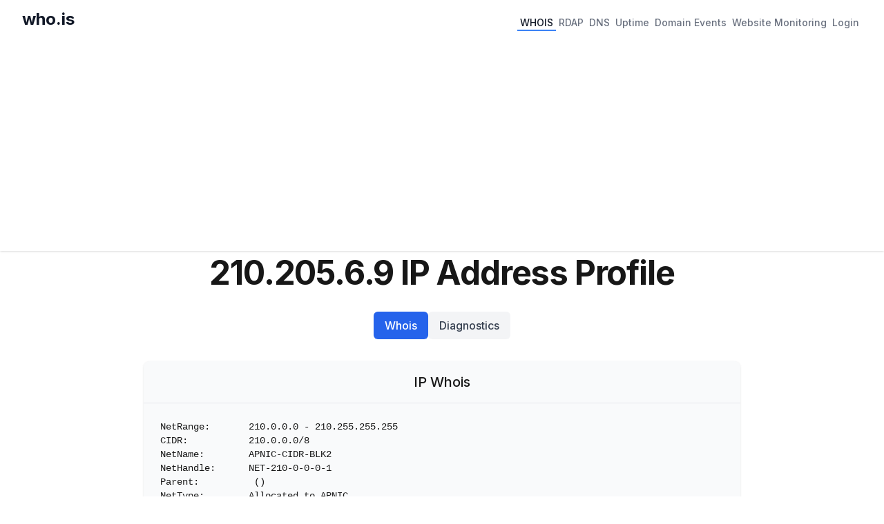

--- FILE ---
content_type: text/html; charset=utf-8
request_url: https://who.is/whois-ip/ip-address/210.205.6.9
body_size: 6109
content:
<!DOCTYPE html><html lang="en"><head><meta charSet="utf-8"/><meta name="viewport" content="width=device-width, initial-scale=1"/><link rel="stylesheet" href="/_next/static/css/891fcc0e023c4379.css" data-precedence="next"/><link rel="preload" as="script" fetchPriority="low" href="/_next/static/chunks/webpack-e683b0a746e62530.js"/><script src="/_next/static/chunks/4bd1b696-4ea09b2c72665a14.js" async=""></script><script src="/_next/static/chunks/1684-46749cd4caf5c8a8.js" async=""></script><script src="/_next/static/chunks/main-app-087a26927e2ad4bb.js" async=""></script><script src="/_next/static/chunks/6874-0553fc6d277a8383.js" async=""></script><script src="/_next/static/chunks/app/layout-de3b550d23752a3c.js" async=""></script><meta name="next-size-adjust" content=""/><title>210.205.6.9 WHOIS IP Address Lookup - Who.is</title><meta name="description" content="210.205.6.9 IP address whois lookup. IP address whois, ownership, registration, and technical information."/><meta name="keywords" content="whois lookup,domain search,rdap lookup,dns lookup,domain information,ip lookup,domain availability,domain registration data,domain name"/><link rel="icon" href="/favicon.ico" type="image/x-icon" sizes="16x16"/><script>document.querySelectorAll('body link[rel="icon"], body link[rel="apple-touch-icon"]').forEach(el => document.head.appendChild(el))</script><script src="/_next/static/chunks/polyfills-42372ed130431b0a.js" noModule=""></script></head><body class="__className_f367f3"><div class="min-h-screen flex flex-col"><header class="bg-white shadow"><nav class="mx-auto max-w-7xl px-4 sm:px-6 lg:px-8"><div class="flex flex-wrap h-auto min-h-16 py-2 justify-between items-center"><div class="flex-shrink-0 mr-4 mb-2"><a class="text-2xl font-bold text-gray-900" href="/">who.is</a></div><div class="flex flex-wrap gap-4"><a class="inline-flex items-center px-1 pt-1 text-sm font-medium border-b-2 text-gray-900 border-blue-500" href="/whois">WHOIS</a><a class="inline-flex items-center px-1 pt-1 text-sm font-medium border-b-2 text-gray-500 border-transparent hover:text-gray-700 hover:border-gray-300" href="/rdap">RDAP</a><a class="inline-flex items-center px-1 pt-1 text-sm font-medium border-b-2 text-gray-500 border-transparent hover:text-gray-700 hover:border-gray-300" href="/dns">DNS</a><a class="inline-flex items-center px-1 pt-1 text-sm font-medium border-b-2 text-gray-500 border-transparent hover:text-gray-700 hover:border-gray-300" href="/uptime">Uptime</a><a class="inline-flex items-center px-1 pt-1 text-sm font-medium border-b-2 text-gray-500 border-transparent hover:text-gray-700 hover:border-gray-300" href="/domains/events">Domain Events</a><a class="inline-flex items-center px-1 pt-1 text-sm font-medium border-b-2 text-gray-500 border-transparent hover:text-gray-700 hover:border-gray-300" href="/website-monitoring">Website Monitoring</a><a class="inline-flex items-center px-1 pt-1 text-sm font-medium border-b-2 text-gray-500 border-transparent hover:text-gray-700 hover:border-gray-300" href="#">Login</a></div></div></nav></header><main class="flex-grow"><div class="container mx-auto px-4 py-2 max-w-4xl"><div class="bg-background"><div class="space-y-8"><div class="text-center"><h1 class="text-4xl font-bold tracking-tight text-foreground sm:text-5xl">210.205.6.9<!-- --> IP Address Profile</h1></div><div class="flex justify-center gap-4"><a href="/whois-ip/210.205.6.9" class="btn btn-primary">Whois</a><a href="/tools/210.205.6.9" class="btn btn-secondary">Diagnostics</a></div><div class="bg-gray-50 rounded-lg shadow overflow-scroll"><div class="border-b border-border p-4"><p class="text-xl font-medium text-center text-muted-foreground">IP Whois</p></div><div class="p-6"><pre class="whitespace-pre-wrap font-mono text-sm text-muted-foreground">NetRange:       210.0.0.0 - 210.255.255.255
CIDR:           210.0.0.0/8
NetName:        APNIC-CIDR-BLK2
NetHandle:      NET-210-0-0-0-1
Parent:          ()
NetType:        Allocated to APNIC
OriginAS:
Organization:   Asia Pacific Network Information Centre (APNIC)
RegDate:        1996-07-01
Updated:        2010-08-02
Comment:        This IP address range is not registered in the ARIN database.
Comment:        For details, refer to the APNIC Whois Database via
Comment:        WHOIS.APNIC.NET or http://wq.apnic.net/apnic-bin/whois.pl
Comment:        ** IMPORTANT NOTE: APNIC is the Regional Internet Registry
Comment:        for the Asia Pacific region. APNIC does not operate networks
Comment:        using this IP address range and is not able to investigate
Comment:        spam or abuse reports relating to these addresses. For more
Comment:        help, refer to http://www.apnic.net/apnic-info/whois_search2/abuse-and-spamming
Ref:            https://rdap.arin.net/registry/ip/210.0.0.0
ResourceLink:  https://apps.db.ripe.net/db-web-ui/query
ResourceLink:  whois.apnic.net
OrgName:        Asia Pacific Network Information Centre
OrgId:          APNIC
Address:        PO Box 3646
City:           South Brisbane
StateProv:      QLD
PostalCode:     4101
Country:        AU
RegDate:
Updated:        2012-01-24
Ref:            https://rdap.arin.net/registry/entity/APNIC
ReferralServer:  whois://whois.apnic.net
ResourceLink:  https://apps.db.ripe.net/db-web-ui/query
OrgAbuseHandle: AWC12-ARIN
OrgAbuseName:   APNIC Whois Contact
OrgAbusePhone:  +61 7 3858 3188
OrgAbuseEmail:  search-apnic-not-arin@apnic.net
OrgAbuseRef:    https://rdap.arin.net/registry/entity/AWC12-ARIN
OrgTechHandle: AWC12-ARIN
OrgTechName:   APNIC Whois Contact
OrgTechPhone:  +61 7 3858 3188
OrgTechEmail:  search-apnic-not-arin@apnic.net
OrgTechRef:    https://rdap.arin.net/registry/entity/AWC12-ARIN</pre></div></div></div></div></div><!--$--><!--/$--><!--$--><!--/$--></main><footer class="bg-white"><div class="mx-auto max-w-7xl px-4 py-12 sm:px-6 lg:px-8"><div class="border-t border-gray-200 pt-8"><div class="flex justify-center space-x-6 mb-4"><a class="text-base text-gray-500 hover:text-gray-900" href="/overview">Overview</a><a class="text-base text-gray-500 hover:text-gray-900" href="/faq">FAQ</a><a class="text-base text-gray-500 hover:text-gray-900" href="/terms">Terms</a><a class="text-base text-gray-500 hover:text-gray-900" href="/contact">Contact</a></div><p class="text-base text-gray-400 text-center">© <!-- -->2025<!-- --> who.is All rights reserved.</p></div></div></footer></div><script src="/_next/static/chunks/webpack-e683b0a746e62530.js" async=""></script><script>(self.__next_f=self.__next_f||[]).push([0])</script><script>self.__next_f.push([1,"1:\"$Sreact.fragment\"\n2:I[69243,[\"6874\",\"static/chunks/6874-0553fc6d277a8383.js\",\"7177\",\"static/chunks/app/layout-de3b550d23752a3c.js\"],\"\"]\n3:I[80848,[\"6874\",\"static/chunks/6874-0553fc6d277a8383.js\",\"7177\",\"static/chunks/app/layout-de3b550d23752a3c.js\"],\"SessionProvider\"]\n4:I[78342,[\"6874\",\"static/chunks/6874-0553fc6d277a8383.js\",\"7177\",\"static/chunks/app/layout-de3b550d23752a3c.js\"],\"default\"]\n5:I[87555,[],\"\"]\n6:I[31295,[],\"\"]\n7:I[6874,[\"6874\",\"static/chunks/6874-0553fc6d277a8383.js\",\"7177\",\"static/chunks/app/layout-de3b550d23752a3c.js\"],\"\"]\n9:I[59665,[],\"MetadataBoundary\"]\nb:I[59665,[],\"OutletBoundary\"]\ne:I[74911,[],\"AsyncMetadataOutlet\"]\n10:I[59665,[],\"ViewportBoundary\"]\n12:I[26614,[],\"\"]\n13:\"$Sreact.suspense\"\n14:I[74911,[],\"AsyncMetadata\"]\n:HL[\"/_next/static/media/e4af272ccee01ff0-s.p.woff2\",\"font\",{\"crossOrigin\":\"\",\"type\":\"font/woff2\"}]\n:HL[\"/_next/static/css/891fcc0e023c4379.css\",\"style\"]\n"])</script><script>self.__next_f.push([1,"0:{\"P\":null,\"b\":\"40J9n9Sdt7ebizX6R9QUH\",\"p\":\"\",\"c\":[\"\",\"whois-ip\",\"ip-address\",\"210.205.6.9\"],\"i\":false,\"f\":[[[\"\",{\"children\":[\"whois-ip\",{\"children\":[\"ip-address\",{\"children\":[[\"ip\",\"210.205.6.9\",\"d\"],{\"children\":[\"__PAGE__\",{}]}]}]}]},\"$undefined\",\"$undefined\",true],[\"\",[\"$\",\"$1\",\"c\",{\"children\":[[[\"$\",\"link\",\"0\",{\"rel\":\"stylesheet\",\"href\":\"/_next/static/css/891fcc0e023c4379.css\",\"precedence\":\"next\",\"crossOrigin\":\"$undefined\",\"nonce\":\"$undefined\"}]],[\"$\",\"html\",null,{\"lang\":\"en\",\"children\":[[\"$\",\"head\",null,{\"children\":[[\"$\",\"$L2\",null,{\"strategy\":\"lazyOnload\",\"src\":\"https://www.googletagmanager.com/gtag/js?id=G-CWQW525XNV\",\"async\":true}],[\"$\",\"$L2\",null,{\"id\":\"gtag-init\",\"strategy\":\"afterInteractive\",\"children\":\"\\n            window.dataLayer = window.dataLayer || [];\\n            function gtag(){dataLayer.push(arguments);}\\n            gtag('js', new Date());\\n            gtag('config', 'G-CWQW525XNV');\\n            \"}],[\"$\",\"$L2\",null,{\"strategy\":\"lazyOnload\",\"src\":\"https://pagead2.googlesyndication.com/pagead/js/adsbygoogle.js?client=ca-pub-6047099707314605\",\"crossOrigin\":\"anonymous\",\"async\":true}]]}],[\"$\",\"body\",null,{\"className\":\"__className_f367f3\",\"children\":[\"$\",\"$L3\",null,{\"children\":[\"$\",\"div\",null,{\"className\":\"min-h-screen flex flex-col\",\"children\":[[\"$\",\"$L4\",null,{}],[\"$\",\"main\",null,{\"className\":\"flex-grow\",\"children\":[\"$\",\"$L5\",null,{\"parallelRouterKey\":\"children\",\"error\":\"$undefined\",\"errorStyles\":\"$undefined\",\"errorScripts\":\"$undefined\",\"template\":[\"$\",\"$L6\",null,{}],\"templateStyles\":\"$undefined\",\"templateScripts\":\"$undefined\",\"notFound\":[[[\"$\",\"title\",null,{\"children\":\"404: This page could not be found.\"}],[\"$\",\"div\",null,{\"style\":{\"fontFamily\":\"system-ui,\\\"Segoe UI\\\",Roboto,Helvetica,Arial,sans-serif,\\\"Apple Color Emoji\\\",\\\"Segoe UI Emoji\\\"\",\"height\":\"100vh\",\"textAlign\":\"center\",\"display\":\"flex\",\"flexDirection\":\"column\",\"alignItems\":\"center\",\"justifyContent\":\"center\"},\"children\":[\"$\",\"div\",null,{\"children\":[[\"$\",\"style\",null,{\"dangerouslySetInnerHTML\":{\"__html\":\"body{color:#000;background:#fff;margin:0}.next-error-h1{border-right:1px solid rgba(0,0,0,.3)}@media (prefers-color-scheme:dark){body{color:#fff;background:#000}.next-error-h1{border-right:1px solid rgba(255,255,255,.3)}}\"}}],[\"$\",\"h1\",null,{\"className\":\"next-error-h1\",\"style\":{\"display\":\"inline-block\",\"margin\":\"0 20px 0 0\",\"padding\":\"0 23px 0 0\",\"fontSize\":24,\"fontWeight\":500,\"verticalAlign\":\"top\",\"lineHeight\":\"49px\"},\"children\":404}],[\"$\",\"div\",null,{\"style\":{\"display\":\"inline-block\"},\"children\":[\"$\",\"h2\",null,{\"style\":{\"fontSize\":14,\"fontWeight\":400,\"lineHeight\":\"49px\",\"margin\":0},\"children\":\"This page could not be found.\"}]}]]}]}]],[]],\"forbidden\":\"$undefined\",\"unauthorized\":\"$undefined\"}]}],[\"$\",\"footer\",null,{\"className\":\"bg-white\",\"children\":[\"$\",\"div\",null,{\"className\":\"mx-auto max-w-7xl px-4 py-12 sm:px-6 lg:px-8\",\"children\":[\"$\",\"div\",null,{\"className\":\"border-t border-gray-200 pt-8\",\"children\":[[\"$\",\"div\",null,{\"className\":\"flex justify-center space-x-6 mb-4\",\"children\":[[\"$\",\"$L7\",null,{\"prefetch\":false,\"href\":\"/overview\",\"className\":\"text-base text-gray-500 hover:text-gray-900\",\"children\":\"Overview\"}],[\"$\",\"$L7\",null,{\"prefetch\":false,\"href\":\"/faq\",\"className\":\"text-base text-gray-500 hover:text-gray-900\",\"children\":\"FAQ\"}],[\"$\",\"$L7\",null,{\"prefetch\":false,\"href\":\"/terms\",\"className\":\"text-base text-gray-500 hover:text-gray-900\",\"children\":\"Terms\"}],[\"$\",\"$L7\",null,{\"prefetch\":false,\"href\":\"/contact\",\"className\":\"text-base text-gray-500 hover:text-gray-900\",\"children\":\"Contact\"}]]}],[\"$\",\"p\",null,{\"className\":\"text-base text-gray-400 text-center\",\"children\":[\"© \",2025,\" who.is All rights reserved.\"]}]]}]}]}]]}]}]}]]}]]}],{\"children\":[\"whois-ip\",[\"$\",\"$1\",\"c\",{\"children\":[null,[\"$\",\"$L5\",null,{\"parallelRouterKey\":\"children\",\"error\":\"$undefined\",\"errorStyles\":\"$undefined\",\"errorScripts\":\"$undefined\",\"template\":[\"$\",\"$L6\",null,{}],\"templateStyles\":\"$undefined\",\"templateScripts\":\"$undefined\",\"notFound\":\"$undefined\",\"forbidden\":\"$undefined\",\"unauthorized\":\"$undefined\"}]]}],{\"children\":[\"ip-address\",[\"$\",\"$1\",\"c\",{\"children\":[null,[\"$\",\"$L5\",null,{\"parallelRouterKey\":\"children\",\"error\":\"$undefined\",\"errorStyles\":\"$undefined\",\"errorScripts\":\"$undefined\",\"template\":[\"$\",\"$L6\",null,{}],\"templateStyles\":\"$undefined\",\"templateScripts\":\"$undefined\",\"notFound\":\"$undefined\",\"forbidden\":\"$undefined\",\"unauthorized\":\"$undefined\"}]]}],{\"children\":[[\"ip\",\"210.205.6.9\",\"d\"],[\"$\",\"$1\",\"c\",{\"children\":[null,[\"$\",\"$L5\",null,{\"parallelRouterKey\":\"children\",\"error\":\"$undefined\",\"errorStyles\":\"$undefined\",\"errorScripts\":\"$undefined\",\"template\":[\"$\",\"$L6\",null,{}],\"templateStyles\":\"$undefined\",\"templateScripts\":\"$undefined\",\"notFound\":\"$undefined\",\"forbidden\":\"$undefined\",\"unauthorized\":\"$undefined\"}]]}],{\"children\":[\"__PAGE__\",[\"$\",\"$1\",\"c\",{\"children\":[\"$L8\",[\"$\",\"$L9\",null,{\"children\":\"$La\"}],null,[\"$\",\"$Lb\",null,{\"children\":[\"$Lc\",\"$Ld\",[\"$\",\"$Le\",null,{\"promise\":\"$@f\"}]]}]]}],{},null,false]},null,false]},null,false]},null,false]},null,false],[\"$\",\"$1\",\"h\",{\"children\":[null,[\"$\",\"$1\",\"38vOG_E8ey_oGk-er1Q3d\",{\"children\":[[\"$\",\"$L10\",null,{\"children\":\"$L11\"}],[\"$\",\"meta\",null,{\"name\":\"next-size-adjust\",\"content\":\"\"}]]}],null]}],false]],\"m\":\"$undefined\",\"G\":[\"$12\",\"$undefined\"],\"s\":false,\"S\":false}\n"])</script><script>self.__next_f.push([1,"a:[\"$\",\"$13\",null,{\"fallback\":null,\"children\":[\"$\",\"$L14\",null,{\"promise\":\"$@15\"}]}]\nd:null\n11:[[\"$\",\"meta\",\"0\",{\"charSet\":\"utf-8\"}],[\"$\",\"meta\",\"1\",{\"name\":\"viewport\",\"content\":\"width=device-width, initial-scale=1\"}]]\nc:null\n15:{\"metadata\":[[\"$\",\"title\",\"0\",{\"children\":\"210.205.6.9 WHOIS IP Address Lookup - Who.is\"}],[\"$\",\"meta\",\"1\",{\"name\":\"description\",\"content\":\"210.205.6.9 IP address whois lookup. IP address whois, ownership, registration, and technical information.\"}],[\"$\",\"meta\",\"2\",{\"name\":\"keywords\",\"content\":\"whois lookup,domain search,rdap lookup,dns lookup,domain information,ip lookup,domain availability,domain registration data,domain name\"}],[\"$\",\"link\",\"3\",{\"rel\":\"icon\",\"href\":\"/favicon.ico\",\"type\":\"image/x-icon\",\"sizes\":\"16x16\"}]],\"error\":null,\"digest\":\"$undefined\"}\nf:{\"metadata\":\"$15:metadata\",\"error\":null,\"digest\":\"$undefined\"}\n"])</script><script>self.__next_f.push([1,"16:T75c,NetRange:       210.0.0.0 - 210.255.255.255\nCIDR:           210.0.0.0/8\nNetName:        APNIC-CIDR-BLK2\nNetHandle:      NET-210-0-0-0-1\nParent:          ()\nNetType:        Allocated to APNIC\nOriginAS:\nOrganization:   Asia Pacific Network Information Centre (APNIC)\nRegDate:        1996-07-01\nUpdated:        2010-08-02\nComment:        This IP address range is not registered in the ARIN database.\nComment:        For details, refer to the APNIC Whois Database via\nComment:        WHOIS.APNIC.NET or http://wq.apnic.net/apnic-bin/whois.pl\nComment:        ** IMPORTANT NOTE: APNIC is the Regional Internet Registry\nComment:        for the Asia Pacific region. APNIC does not operate networks\nComment:        using this IP address range and is not able to investigate\nComment:        spam or abuse reports relating to these addresses. For more\nComment:        help, refer to http://www.apnic.net/apnic-info/whois_search2/abuse-and-spamming\nRef:            https://rdap.arin.net/registry/ip/210.0.0.0\nResourceLink:  https://apps.db.ripe.net/db-web-ui/query\nResourceLink:  whois.apnic.net\nOrgName:        Asia Pacific Network Information Centre\nOrgId:          APNIC\nAddress:        PO Box 3646\nCity:           South Brisbane\nStateProv:      QLD\nPostalCode:     4101\nCountry:        AU\nRegDate:\nUpdated:        2012-01-24\nRef:            https://rdap.arin.net/registry/entity/APNIC\nReferralServer:  whois://whois.apnic.net\nResourceLink:  https://apps.db.ripe.net/db-web-ui/query\nOrgAbuseHandle: AWC12-ARIN\nOrgAbuseName:   APNIC Whois Contact\nOrgAbusePhone:  +61 7 3858 3188\nOrgAbuseEmail:  search-apnic-not-arin@apnic.net\nOrgAbuseRef:    https://rdap.arin.net/registry/entity/AWC12-ARIN\nOrgTechHandle: AWC12-ARIN\nOrgTechName:   APNIC Whois Contact\nOrgTechPhone:  +61 7 3858 3188\nOrgTechEmail:  search-apnic-not-arin@apnic.net\nOrgTechRef:    https://rdap.arin.net/registry/entity/AWC12-ARIN8:[\"$\",\"div\",null,{\"className\":\"container mx-auto px-4 py-2 max-w-4xl\",\"children\":[\"$\",\"div\",null,{\"className\":\"bg-background\",\"children\":[\"$\",\"div\",null,{\""])</script><script>self.__next_f.push([1,"className\":\"space-y-8\",\"children\":[[\"$\",\"div\",null,{\"className\":\"text-center\",\"children\":[\"$\",\"h1\",null,{\"className\":\"text-4xl font-bold tracking-tight text-foreground sm:text-5xl\",\"children\":[\"210.205.6.9\",\" IP Address Profile\"]}]}],[\"$\",\"div\",null,{\"className\":\"flex justify-center gap-4\",\"children\":[[\"$\",\"a\",null,{\"href\":\"/whois-ip/210.205.6.9\",\"className\":\"btn btn-primary\",\"children\":\"Whois\"}],[\"$\",\"a\",null,{\"href\":\"/tools/210.205.6.9\",\"className\":\"btn btn-secondary\",\"children\":\"Diagnostics\"}]]}],[\"$\",\"div\",null,{\"className\":\"bg-gray-50 rounded-lg shadow overflow-scroll\",\"children\":[[\"$\",\"div\",null,{\"className\":\"border-b border-border p-4\",\"children\":[\"$\",\"p\",null,{\"className\":\"text-xl font-medium text-center text-muted-foreground\",\"children\":\"IP Whois\"}]}],[\"$\",\"div\",null,{\"className\":\"p-6\",\"children\":[\"$\",\"pre\",null,{\"className\":\"whitespace-pre-wrap font-mono text-sm text-muted-foreground\",\"children\":\"$16\"}]}]]}]]}]}]}]\n"])</script></body></html>

--- FILE ---
content_type: text/html; charset=utf-8
request_url: https://www.google.com/recaptcha/api2/aframe
body_size: 265
content:
<!DOCTYPE HTML><html><head><meta http-equiv="content-type" content="text/html; charset=UTF-8"></head><body><script nonce="sf_6b8hc3YlkaPdl9lpIKw">/** Anti-fraud and anti-abuse applications only. See google.com/recaptcha */ try{var clients={'sodar':'https://pagead2.googlesyndication.com/pagead/sodar?'};window.addEventListener("message",function(a){try{if(a.source===window.parent){var b=JSON.parse(a.data);var c=clients[b['id']];if(c){var d=document.createElement('img');d.src=c+b['params']+'&rc='+(localStorage.getItem("rc::a")?sessionStorage.getItem("rc::b"):"");window.document.body.appendChild(d);sessionStorage.setItem("rc::e",parseInt(sessionStorage.getItem("rc::e")||0)+1);localStorage.setItem("rc::h",'1762943733367');}}}catch(b){}});window.parent.postMessage("_grecaptcha_ready", "*");}catch(b){}</script></body></html>

--- FILE ---
content_type: application/javascript; charset=UTF-8
request_url: https://who.is/_next/static/chunks/4207-778fc9ca01ac7105.js
body_size: 2384
content:
"use strict";(self.webpackChunk_N_E=self.webpackChunk_N_E||[]).push([[4207],{4207:(e,t,r)=>{r.d(t,{A:()=>o});var n=r(95155),a=r(12115),l=r(69243),c=r.n(l);let i=(0,a.forwardRef)((e,t)=>{let{onChange:r}=e,l=(0,a.useRef)(null),i=(0,a.useRef)(!1),o=(0,a.useRef)(null),u=(0,a.useId)(),s=()=>{null!==o.current&&window.grecaptcha&&window.grecaptcha.reset&&(window.grecaptcha.reset(o.current),r(null))};(0,a.useImperativeHandle)(t,()=>({reset:s}));let d=()=>{if(i.current||!l.current||!window.grecaptcha)return;let e="6LeZciITAAAAAK9fiQVnbEc2004vK877tuzZ3vWT";if(!e)return void console.error("reCAPTCHA site key is not defined");try{null!==o.current&&window.grecaptcha.reset?window.grecaptcha.reset(o.current):o.current=window.grecaptcha.render(l.current,{sitekey:e,callback:r,"expired-callback":()=>r(null)}),i.current=!0}catch(e){console.error("Failed to render reCAPTCHA:",e)}};return(0,a.useEffect)(()=>(window.grecaptcha&&(window.grecaptcha.ready?window.grecaptcha.ready(d):setTimeout(d,100)),()=>{i.current=!1,o.current=null}),[r]),(0,n.jsxs)(n.Fragment,{children:[(0,n.jsx)(c(),{src:"https://www.google.com/recaptcha/api.js?render=explicit",strategy:"lazyOnload",onLoad:()=>{window.grecaptcha&&window.grecaptcha.ready?window.grecaptcha.ready(d):d()}}),(0,n.jsx)("div",{ref:l,className:"my-4",id:"captcha-".concat(u)})]})});i.displayName="Captcha";let o=i},42714:(e,t)=>{Object.defineProperty(t,"__esModule",{value:!0}),Object.defineProperty(t,"setAttributesFromProps",{enumerable:!0,get:function(){return l}});let r={acceptCharset:"accept-charset",className:"class",htmlFor:"for",httpEquiv:"http-equiv",noModule:"noModule"},n=["onLoad","onReady","dangerouslySetInnerHTML","children","onError","strategy","stylesheets"];function a(e){return["async","defer","noModule"].includes(e)}function l(e,t){for(let[l,c]of Object.entries(t)){if(!t.hasOwnProperty(l)||n.includes(l)||void 0===c)continue;let i=r[l]||l.toLowerCase();"SCRIPT"===e.tagName&&a(i)?e[i]=!!c:e.setAttribute(i,String(c)),(!1===c||"SCRIPT"===e.tagName&&a(i)&&(!c||"false"===c))&&(e.setAttribute(i,""),e.removeAttribute(i))}}("function"==typeof t.default||"object"==typeof t.default&&null!==t.default)&&void 0===t.default.__esModule&&(Object.defineProperty(t.default,"__esModule",{value:!0}),Object.assign(t.default,t),e.exports=t.default)},69243:(e,t,r)=>{Object.defineProperty(t,"__esModule",{value:!0}),!function(e,t){for(var r in t)Object.defineProperty(e,r,{enumerable:!0,get:t[r]})}(t,{default:function(){return b},handleClientScriptLoad:function(){return g},initScriptLoader:function(){return h}});let n=r(88229),a=r(6966),l=r(95155),c=n._(r(47650)),i=a._(r(12115)),o=r(82830),u=r(42714),s=r(92374),d=new Map,f=new Set,p=e=>{if(c.default.preinit)return void e.forEach(e=>{c.default.preinit(e,{as:"style"})});{let t=document.head;e.forEach(e=>{let r=document.createElement("link");r.type="text/css",r.rel="stylesheet",r.href=e,t.appendChild(r)})}},y=e=>{let{src:t,id:r,onLoad:n=()=>{},onReady:a=null,dangerouslySetInnerHTML:l,children:c="",strategy:i="afterInteractive",onError:o,stylesheets:s}=e,y=r||t;if(y&&f.has(y))return;if(d.has(t)){f.add(y),d.get(t).then(n,o);return}let g=()=>{a&&a(),f.add(y)},h=document.createElement("script"),w=new Promise((e,t)=>{h.addEventListener("load",function(t){e(),n&&n.call(this,t),g()}),h.addEventListener("error",function(e){t(e)})}).catch(function(e){o&&o(e)});l?(h.innerHTML=l.__html||"",g()):c?(h.textContent="string"==typeof c?c:Array.isArray(c)?c.join(""):"",g()):t&&(h.src=t,d.set(t,w)),(0,u.setAttributesFromProps)(h,e),"worker"===i&&h.setAttribute("type","text/partytown"),h.setAttribute("data-nscript",i),s&&p(s),document.body.appendChild(h)};function g(e){let{strategy:t="afterInteractive"}=e;"lazyOnload"===t?window.addEventListener("load",()=>{(0,s.requestIdleCallback)(()=>y(e))}):y(e)}function h(e){e.forEach(g),[...document.querySelectorAll('[data-nscript="beforeInteractive"]'),...document.querySelectorAll('[data-nscript="beforePageRender"]')].forEach(e=>{let t=e.id||e.getAttribute("src");f.add(t)})}function w(e){let{id:t,src:r="",onLoad:n=()=>{},onReady:a=null,strategy:u="afterInteractive",onError:d,stylesheets:p,...g}=e,{updateScripts:h,scripts:w,getIsSsr:b,appDir:_,nonce:m}=(0,i.useContext)(o.HeadManagerContext),v=(0,i.useRef)(!1);(0,i.useEffect)(()=>{let e=t||r;v.current||(a&&e&&f.has(e)&&a(),v.current=!0)},[a,t,r]);let I=(0,i.useRef)(!1);if((0,i.useEffect)(()=>{if(!I.current){if("afterInteractive"===u)y(e);else"lazyOnload"===u&&("complete"===document.readyState?(0,s.requestIdleCallback)(()=>y(e)):window.addEventListener("load",()=>{(0,s.requestIdleCallback)(()=>y(e))}));I.current=!0}},[e,u]),("beforeInteractive"===u||"worker"===u)&&(h?(w[u]=(w[u]||[]).concat([{id:t,src:r,onLoad:n,onReady:a,onError:d,...g}]),h(w)):b&&b()?f.add(t||r):b&&!b()&&y(e)),_){if(p&&p.forEach(e=>{c.default.preinit(e,{as:"style"})}),"beforeInteractive"===u)if(!r)return g.dangerouslySetInnerHTML&&(g.children=g.dangerouslySetInnerHTML.__html,delete g.dangerouslySetInnerHTML),(0,l.jsx)("script",{nonce:m,dangerouslySetInnerHTML:{__html:"(self.__next_s=self.__next_s||[]).push("+JSON.stringify([0,{...g,id:t}])+")"}});else return c.default.preload(r,g.integrity?{as:"script",integrity:g.integrity,nonce:m,crossOrigin:g.crossOrigin}:{as:"script",nonce:m,crossOrigin:g.crossOrigin}),(0,l.jsx)("script",{nonce:m,dangerouslySetInnerHTML:{__html:"(self.__next_s=self.__next_s||[]).push("+JSON.stringify([r,{...g,id:t}])+")"}});"afterInteractive"===u&&r&&c.default.preload(r,g.integrity?{as:"script",integrity:g.integrity,nonce:m,crossOrigin:g.crossOrigin}:{as:"script",nonce:m,crossOrigin:g.crossOrigin})}return null}Object.defineProperty(w,"__nextScript",{value:!0});let b=w;("function"==typeof t.default||"object"==typeof t.default&&null!==t.default)&&void 0===t.default.__esModule&&(Object.defineProperty(t.default,"__esModule",{value:!0}),Object.assign(t.default,t),e.exports=t.default)},92374:(e,t)=>{Object.defineProperty(t,"__esModule",{value:!0}),!function(e,t){for(var r in t)Object.defineProperty(e,r,{enumerable:!0,get:t[r]})}(t,{cancelIdleCallback:function(){return n},requestIdleCallback:function(){return r}});let r="undefined"!=typeof self&&self.requestIdleCallback&&self.requestIdleCallback.bind(window)||function(e){let t=Date.now();return self.setTimeout(function(){e({didTimeout:!1,timeRemaining:function(){return Math.max(0,50-(Date.now()-t))}})},1)},n="undefined"!=typeof self&&self.cancelIdleCallback&&self.cancelIdleCallback.bind(window)||function(e){return clearTimeout(e)};("function"==typeof t.default||"object"==typeof t.default&&null!==t.default)&&void 0===t.default.__esModule&&(Object.defineProperty(t.default,"__esModule",{value:!0}),Object.assign(t.default,t),e.exports=t.default)}}]);

--- FILE ---
content_type: text/x-component
request_url: https://who.is/?_rsc=eo5st
body_size: 52
content:
0:{"b":"40J9n9Sdt7ebizX6R9QUH","f":[["children","__PAGE__",["__PAGE__",{}],null,[null,null],false]],"S":false}


--- FILE ---
content_type: text/x-component
request_url: https://who.is/domains/events?_rsc=eo5st
body_size: 75
content:
0:{"b":"40J9n9Sdt7ebizX6R9QUH","f":[["children","domains",["domains",{"children":["events",{"children":["__PAGE__",{}]}]}],null,[null,null],false]],"S":false}


--- FILE ---
content_type: application/javascript; charset=UTF-8
request_url: https://who.is/_next/static/chunks/app/uptime/page-bce23785fb873cfa.js
body_size: 1498
content:
(self.webpackChunk_N_E=self.webpackChunk_N_E||[]).push([[5639,6635,7495,9540],{33333:(e,t,a)=>{Promise.resolve().then(a.t.bind(a,6874,23)),Promise.resolve().then(a.bind(a,76131))},35695:(e,t,a)=>{"use strict";var s=a(18999);a.o(s,"usePathname")&&a.d(t,{usePathname:function(){return s.usePathname}}),a.o(s,"useRouter")&&a.d(t,{useRouter:function(){return s.useRouter}}),a.o(s,"useSearchParams")&&a.d(t,{useSearchParams:function(){return s.useSearchParams}})},71469:(e,t,a)=>{"use strict";Object.defineProperty(t,"__esModule",{value:!0}),!function(e,t){for(var a in t)Object.defineProperty(e,a,{enumerable:!0,get:t[a]})}(t,{default:function(){return u},getImageProps:function(){return o}});let s=a(88229),r=a(38883),l=a(33063),n=s._(a(51193));function o(e){let{props:t}=(0,r.getImgProps)(e,{defaultLoader:n.default,imgConf:{deviceSizes:[640,750,828,1080,1200,1920,2048,3840],imageSizes:[16,32,48,64,96,128,256,384],path:"/_next/image",loader:"default",dangerouslyAllowSVG:!1,unoptimized:!1}});for(let[e,a]of Object.entries(t))void 0===a&&delete t[e];return{props:t}}let u=l.Image},76131:(e,t,a)=>{"use strict";a.d(t,{default:()=>c});var s=a(95155),r=a(35695),l=a(12115),n=a(71469),o=a.n(n),u=a(82920);function c(e){let{type:t,title:a,description:n,placeholder:c,showLogo:i=!1,onSubmit:m}=e,d=(0,r.useRouter)(),[x,h]=(0,l.useState)("");return(0,s.jsx)("div",{className:"bg-background",children:(0,s.jsx)("div",{className:"mx-auto max-w-7xl px-4 py-4 sm:px-6 sm:py-4 lg:px-8",children:(0,s.jsxs)("div",{className:"text-center",children:[i&&(0,s.jsx)("div",{className:"flex justify-center my-6",children:(0,s.jsx)(o(),{src:"/whois-logo.svg",alt:"WHOIS Logo",width:175,height:72,priority:!0})}),(0,s.jsx)("h1",{className:"text-4xl font-bold tracking-tight text-foreground sm:text-5xl",children:a}),(0,s.jsx)("p",{className:"mx-auto mt-3 max-w-md text-base text-gray-600 sm:text-lg md:mt-5 md:max-w-3xl md:text-xl",children:n}),(0,s.jsx)("form",{onSubmit:e=>{e.preventDefault();let a=x.trim();if(a)if(m)m(a);else{let e=(0,u.Q8)(a);e&&d.push("/".concat(t,"/").concat(e))}},className:"mt-8 sm:mx-auto sm:max-w-lg",children:(0,s.jsxs)("div",{className:"flex flex-col sm:flex-row gap-3",children:[(0,s.jsxs)("div",{className:"flex-1",children:[(0,s.jsx)("label",{htmlFor:"search",className:"sr-only",children:c||"Enter a domain name"}),(0,s.jsx)("input",{id:"search",type:"text",value:x,onChange:e=>h(e.target.value),className:"block w-full rounded-md border border-gray-300 px-4 py-3 text-base placeholder-gray-500 focus:border-blue-600 focus:ring-blue-600 h-12",placeholder:c||"Enter a domain name..."})]}),(0,s.jsx)("button",{type:"submit",className:"btn btn-primary h-12 px-8 whitespace-nowrap",children:"Search"})]})})]})})})}},82920:(e,t,a)=>{"use strict";a.d(t,{Q8:()=>l,SB:()=>s,SW:()=>r});let s=e=>/^(?:(?:25[0-5]|2[0-4][0-9]|[01]?[0-9][0-9]?)\.){3}(?:25[0-5]|2[0-4][0-9]|[01]?[0-9][0-9]?)$/.test(e),r=e=>e.includes(":")&&/^[0-9a-fA-F:.]+$/.test(e),l=e=>{let t=e.toLowerCase(),a=(t=t.replace(/^https?:\/\//,"").replace(/^www\./,"")).replace(/[^0-9a-z\-\.]+/g,"");return!a.includes(".")&&a.length>0&&(a+=".com"),"."===a?"":a}}},e=>{var t=t=>e(e.s=t);e.O(0,[6874,3063,8441,1684,7358],()=>t(33333)),_N_E=e.O()}]);